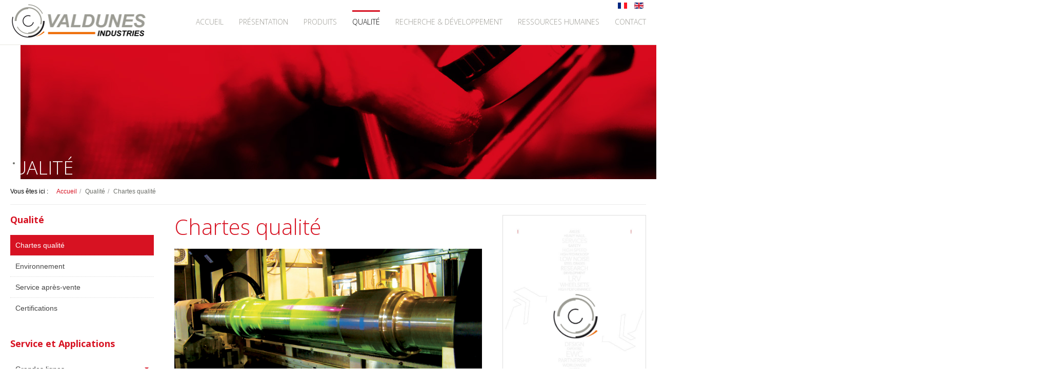

--- FILE ---
content_type: text/html; charset=utf-8
request_url: https://valdunes.com/index.php/fr/qualite/chartes-qualite.html
body_size: 7406
content:

<!DOCTYPE html>
<html lang="fr-fr" dir="ltr"
	  class='com_content view-article itemid-260 j35 mm-hover '>
<head>
<link rel="stylesheet" href="/templates/purity_iii/css/gk.stuff.css" type="text/css" />
<link href='https://fonts.googleapis.com/css?family=Open+Sans:400,300,300italic,400italic,600,600italic,700,700italic,800,800italic' rel='stylesheet' type='text/css'>
<link href='https://fonts.googleapis.com/css?family=Open+Sans+Condensed:300,300italic,700' rel='stylesheet' type='text/css'>
	  <base href="https://valdunes.com/index.php/fr/qualite/chartes-qualite.html" />
  <meta http-equiv="content-type" content="text/html; charset=utf-8" />
  <meta name="author" content="Super Utilisateur" />
  <meta name="generator" content="Joomla! - Open Source Content Management" />
  <title>Chartes qualité</title>
  <link href="/templates/purity_iii/favicon.ico" rel="shortcut icon" type="image/vnd.microsoft.icon" />
  <link rel="stylesheet" href="/templates/purity_iii/local/css/bootstrap.css" type="text/css" />
  <link rel="stylesheet" href="/media/system/css/modal.css" type="text/css" />
  <link rel="stylesheet" href="/templates/system/css/system.css" type="text/css" />
  <link rel="stylesheet" href="/templates/purity_iii/css/template.css" type="text/css" />
  <link rel="stylesheet" href="/templates/purity_iii/css/megamenu.css" type="text/css" />
  <link rel="stylesheet" href="/templates/purity_iii/css/off-canvas.css" type="text/css" />
  <link rel="stylesheet" href="/templates/purity_iii/fonts/font-awesome/css/font-awesome.min.css" type="text/css" />
  <link rel="stylesheet" href="https://valdunes.com/modules/mod_sliderjuicy/assets/css/juicyslider.css" type="text/css" />
  <link rel="stylesheet" href="/media/mod_languages/css/template.css" type="text/css" />
  <script src="/media/jui/js/jquery.min.js" type="text/javascript"></script>
  <script src="/media/jui/js/jquery-noconflict.js" type="text/javascript"></script>
  <script src="/media/jui/js/jquery-migrate.min.js" type="text/javascript"></script>
  <script src="/media/system/js/caption.js" type="text/javascript"></script>
  <script src="/plugins/system/t3/base-bs3/bootstrap/js/bootstrap.js" type="text/javascript"></script>
  <script src="/media/system/js/mootools-core.js" type="text/javascript"></script>
  <script src="/media/system/js/core.js" type="text/javascript"></script>
  <script src="/media/system/js/mootools-more.js" type="text/javascript"></script>
  <script src="/media/system/js/modal.js" type="text/javascript"></script>
  <script src="/plugins/system/t3/base-bs3/js/jquery.tap.min.js" type="text/javascript"></script>
  <script src="/plugins/system/t3/base-bs3/js/off-canvas.js" type="text/javascript"></script>
  <script src="/plugins/system/t3/base-bs3/js/script.js" type="text/javascript"></script>
  <script src="/plugins/system/t3/base-bs3/js/menu.js" type="text/javascript"></script>
  <script src="/plugins/system/t3/base-bs3/js/nav-collapse.js" type="text/javascript"></script>
  <script src="http://ajax.googleapis.com/ajax/libs/jqueryui/1.10.3/jquery-ui.min.js" type="text/javascript"></script>
  <script src="https://valdunes.com/modules/mod_sliderjuicy/assets/js/juicyslider.js" type="text/javascript"></script>
  <script type="text/javascript">
jQuery(window).on('load',  function() {
				new JCaption('img.caption');
			});jQuery(document).ready(function(){
	jQuery('.hasTooltip').tooltip({"html": true,"container": "body"});
});
		jQuery(function($) {
			SqueezeBox.initialize({});
			SqueezeBox.assign($('a.gkVideoBlock').get(), {
				parse: 'rel'
			});
		});
		function jModalClose() {
			SqueezeBox.close();
		}
		jQuery(function($) {
			SqueezeBox.initialize({});
			SqueezeBox.assign($('a.gkVideoBlock-article').get(), {
				parse: 'rel'
			});
		});
		function jModalClose() {
			SqueezeBox.close();
		}
  </script>

	
<!-- META FOR IOS & HANDHELD -->
	<meta name="viewport" content="width=device-width, initial-scale=1.0, maximum-scale=1.0, user-scalable=no"/>
	<style type="text/stylesheet">
		@-webkit-viewport   { width: device-width; }
		@-moz-viewport      { width: device-width; }
		@-ms-viewport       { width: device-width; }
		@-o-viewport        { width: device-width; }
		@viewport           { width: device-width; }
	</style>
	<script type="text/javascript">
		//<![CDATA[
		if (navigator.userAgent.match(/IEMobile\/10\.0/)) {
			var msViewportStyle = document.createElement("style");
			msViewportStyle.appendChild(
				document.createTextNode("@-ms-viewport{width:auto!important}")
			);
			document.getElementsByTagName("head")[0].appendChild(msViewportStyle);
		}
		//]]>
	</script>
<meta name="HandheldFriendly" content="true"/>
<meta name="apple-mobile-web-app-capable" content="YES"/>
<!-- //META FOR IOS & HANDHELD -->




<!-- Le HTML5 shim and media query for IE8 support -->
<!--[if lt IE 9]>
<script src="//html5shim.googlecode.com/svn/trunk/html5.js"></script>
<script type="text/javascript" src="/plugins/system/t3/base-bs3/js/respond.min.js"></script>
<![endif]-->

<!-- You can add Google Analytics here or use T3 Injection feature -->

<!--[if lt IE 9]>
<link rel="stylesheet" href="/templates/purity_iii/css/ie8.css" type="text/css" />
<![endif]--></head>

<body>

<div class="t3-wrapper"> <!-- Need this wrapper for off-canvas menu. Remove if you don't use of-canvas -->

  
<!-- MAIN NAVIGATION -->
<header id="t3-mainnav" class="wrap navbar navbar-default navbar-fixed-top t3-mainnav">
	<!-- OFF-CANVAS -->
			
<button class="btn btn-default off-canvas-toggle  hidden-lg hidden-md hidden-sm hidden-xs" type="button" data-pos="left" data-nav="#t3-off-canvas" data-effect="off-canvas-effect-4">
  <i class="fa fa-bars"></i>
</button>

<!-- OFF-CANVAS SIDEBAR -->
<div id="t3-off-canvas" class="t3-off-canvas  hidden-lg hidden-md hidden-sm hidden-xs">

  <div class="t3-off-canvas-header">
    <h2 class="t3-off-canvas-header-title">Sidebar</h2>
    <button type="button" class="close" data-dismiss="modal" aria-hidden="true">&times;</button>
  </div>

  <div class="t3-off-canvas-body">
    
  </div>

</div>
<!-- //OFF-CANVAS SIDEBAR -->
		<!-- //OFF-CANVAS -->
	
    <div class="container">

		<!-- NAVBAR HEADER -->
		<div class="navbar-header">

			<!-- LOGO -->
			<div class="logo logo-image">
				<div class="logo-image logo-control">
					<a href="/" title="VALDUNES INDUSTRIES">
													<img class="logo-img" src="/images/logo.png" alt="VALDUNES INDUSTRIES" />
						
													<img class="logo-img-sm" src="/images/t3logo-big-color.png" alt="VALDUNES INDUSTRIES" />
												
						<span>VALDUNES INDUSTRIES</span>
					</a>
				</div>
			</div>
			<!-- //LOGO -->
			            <!-- HEAD LANG -->
            <div class="languageswitcherload">
              <div class="mod-languages">

	<ul class="lang-inline">
						<li class="lang-active" dir="ltr">
			<a href="/index.php/fr/qualite/chartes-qualite.html">
							<img src="/media/mod_languages/images/fr.gif" alt="Français (FR)" title="Français (FR)" />						</a>
			</li>
								<li class="" dir="ltr">
			<a href="/index.php/en/">
							<img src="/media/mod_languages/images/en.gif" alt="English (UK)" title="English (UK)" />						</a>
			</li>
				</ul>

</div>

            </div>
            <!-- //HEAD LANG -->
                
											<button type="button" class="navbar-toggle" data-toggle="collapse" data-target=".t3-navbar-collapse">
					<i class="fa fa-bars"></i>
				</button>
			        
		
		</div>
		<!-- //NAVBAR HEADER -->

		<!-- NAVBAR MAIN -->
				<nav class="t3-navbar-collapse navbar-collapse collapse"></nav>
		
		<nav class="t3-navbar navbar-collapse collapse">
			<div  class="t3-megamenu"  data-responsive="true">
<ul itemscope itemtype="http://www.schema.org/SiteNavigationElement" class="nav navbar-nav level0">
<li itemprop='name'  data-id="243" data-level="1">
<a itemprop='url' class="" href="/index.php/fr/"   data-target="#">Accueil</a>

</li>
<li itemprop='name' class="dropdown mega" data-id="244" data-level="1">
<a itemprop='url' class=" dropdown-toggle" href="/"   data-target="#" data-toggle="dropdown">Présentation</a>

<div class="nav-child dropdown-menu mega-dropdown-menu"  ><div class="mega-dropdown-inner">
<div class="row">
<div class="col-xs-12 mega-col-nav" data-width="12"><div class="mega-inner">
<ul itemscope itemtype="http://www.schema.org/SiteNavigationElement" class="mega-nav level1">
<li itemprop='name'  data-id="245" data-level="2">
<a itemprop='url' class="" href="/index.php/fr/presentation/introduction.html"   data-target="#">Introduction</a>

</li>
<li itemprop='name'  data-id="246" data-level="2">
<a itemprop='url' class="" href="/index.php/fr/presentation/valeurs-d-entreprise.html"   data-target="#">Valeurs d'entreprise</a>

</li>
<li itemprop='name'  data-id="247" data-level="2">
<a itemprop='url' class="" href="/index.php/fr/presentation/procedes-de-fabrication.html"   data-target="#">Procédés de fabrication</a>

</li>
<li itemprop='name'  data-id="248" data-level="2">
<a itemprop='url' class="" href="/index.php/fr/presentation/brochures.html"   data-target="#">Brochures</a>

</li>
<li itemprop='name'  data-id="249" data-level="2">
<a itemprop='url' class="" href="/index.php/fr/presentation/videos.html"   data-target="#">Vidéos</a>

</li>
<li itemprop='name'  data-id="250" data-level="2">
<a itemprop='url' class="" href="/index.php/fr/presentation/nous-trouver.html"   data-target="#">Nous trouver</a>

</li>
<li itemprop='name'  data-id="251" data-level="2">
<a itemprop='url' class="" href="/index.php/fr/presentation/europlasma.html"   data-target="#">EUROPLASMA</a>

</li>
</ul>
</div></div>
</div>
</div></div>
</li>
<li itemprop='name' class="dropdown mega" data-id="252" data-level="1">
<a itemprop='url' class=" dropdown-toggle" href="/"   data-target="#" data-toggle="dropdown">Produits</a>

<div class="nav-child dropdown-menu mega-dropdown-menu"  ><div class="mega-dropdown-inner">
<div class="row">
<div class="col-xs-12 mega-col-nav" data-width="12"><div class="mega-inner">
<ul itemscope itemtype="http://www.schema.org/SiteNavigationElement" class="mega-nav level1">
<li itemprop='name'  data-id="253" data-level="2">
<a itemprop='url' class="" href="/index.php/fr/produits/roues.html"   data-target="#">Roues</a>

</li>
<li itemprop='name'  data-id="254" data-level="2">
<a itemprop='url' class="" href="/index.php/fr/produits/axes.html"   data-target="#">Axes</a>

</li>
<li itemprop='name'  data-id="255" data-level="2">
<a itemprop='url' class="" href="/index.php/fr/produits/essieux-montes.html"   data-target="#">Essieux-montés</a>

</li>
<li itemprop='name'  data-id="256" data-level="2">
<a itemprop='url' class="" href="/index.php/fr/produits/maintenance-dessieux-montes.html"   data-target="#">Maintenance d'essieux-montés</a>

</li>
<li itemprop='name' class="dropdown-submenu mega" data-id="257" data-level="2">
<a itemprop='url' class="" href="/"   data-target="#">Galets de roulement</a>

<div class="nav-child dropdown-menu mega-dropdown-menu"  ><div class="mega-dropdown-inner">
<div class="row">
<div class="col-xs-12 mega-col-nav" data-width="12"><div class="mega-inner">
<ul itemscope itemtype="http://www.schema.org/SiteNavigationElement" class="mega-nav level2">
<li itemprop='name'  data-id="443" data-level="3">
<a itemprop='url' class="" href="/index.php/fr/produits/galets-de-roulement/composants-mecaniques-forges.html"   data-target="#">Composants mécaniques forgés</a>

</li>
<li itemprop='name'  data-id="444" data-level="3">
<a itemprop='url' class="" href="/index.php/fr/produits/galets-de-roulement/processus-de-forgeage.html"   data-target="#">Processus de forgeage</a>

</li>
<li itemprop='name'  data-id="445" data-level="3">
<a itemprop='url' class="" href="/index.php/fr/produits/galets-de-roulement/valdunes-industries-acier-longue-duree-de-vie.html"   data-target="#">VALDUNES acier INDUSTRIES longue durée de vie</a>

</li>
<li itemprop='name'  data-id="446" data-level="3">
<a itemprop='url' class="" href="/index.php/fr/produits/galets-de-roulement/references.html"   data-target="#">Références</a>

</li>
<li itemprop='name'  data-id="453" data-level="3">
<a itemprop='url' class="" href="/index.php/fr/contact/galets-de-roulement.html"   data-target="#">Contact</a>

</li>
</ul>
</div></div>
</div>
</div></div>
</li>
</ul>
</div></div>
</div>
</div></div>
</li>
<li itemprop='name' class="active dropdown mega" data-id="258" data-level="1">
<a itemprop='url' class=" dropdown-toggle" href="/"   data-target="#" data-toggle="dropdown">Qualité</a>

<div class="nav-child dropdown-menu mega-dropdown-menu"  ><div class="mega-dropdown-inner">
<div class="row">
<div class="col-xs-12 mega-col-nav" data-width="12"><div class="mega-inner">
<ul itemscope itemtype="http://www.schema.org/SiteNavigationElement" class="mega-nav level1">
<li itemprop='name' class="current active" data-id="260" data-level="2">
<a itemprop='url' class="" href="/index.php/fr/qualite/chartes-qualite.html"   data-target="#">Chartes qualité</a>

</li>
<li itemprop='name'  data-id="261" data-level="2">
<a itemprop='url' class="" href="/index.php/fr/qualite/environnement.html"   data-target="#">Environnement</a>

</li>
<li itemprop='name'  data-id="262" data-level="2">
<a itemprop='url' class="" href="/index.php/fr/qualite/service-apres-vente.html"   data-target="#">Service après-vente</a>

</li>
<li itemprop='name'  data-id="263" data-level="2">
<a itemprop='url' class="" href="/index.php/fr/qualite/certifications.html"   data-target="#">Certifications</a>

</li>
</ul>
</div></div>
</div>
</div></div>
</li>
<li itemprop='name' class="dropdown mega" data-id="264" data-level="1">
<a itemprop='url' class=" dropdown-toggle" href="/"   data-target="#" data-toggle="dropdown">Recherche &amp; Développement</a>

<div class="nav-child dropdown-menu mega-dropdown-menu"  ><div class="mega-dropdown-inner">
<div class="row">
<div class="col-xs-12 mega-col-nav" data-width="12"><div class="mega-inner">
<ul itemscope itemtype="http://www.schema.org/SiteNavigationElement" class="mega-nav level1">
<li itemprop='name'  data-id="265" data-level="2">
<a itemprop='url' class="" href="/index.php/fr/recherche-developpement/introduction.html"   data-target="#">Introduction</a>

</li>
<li itemprop='name'  data-id="266" data-level="2">
<a itemprop='url' class="" href="/index.php/fr/recherche-developpement/ingenierie.html"   data-target="#">Ingénierie</a>

</li>
<li itemprop='name'  data-id="267" data-level="2">
<a itemprop='url' class="" href="/index.php/fr/recherche-developpement/laboratoire-d-essais.html"   data-target="#">Laboratoire d'essais</a>

</li>
<li itemprop='name'  data-id="268" data-level="2">
<a itemprop='url' class="" href="/index.php/fr/recherche-developpement/rams-rex.html"   data-target="#">RAMS / REX</a>

</li>
</ul>
</div></div>
</div>
</div></div>
</li>
<li itemprop='name' class="dropdown mega" data-id="269" data-level="1">
<a itemprop='url' class=" dropdown-toggle" href="/"   data-target="#" data-toggle="dropdown">Ressources humaines</a>

<div class="nav-child dropdown-menu mega-dropdown-menu"  ><div class="mega-dropdown-inner">
<div class="row">
<div class="col-xs-12 mega-col-nav" data-width="12"><div class="mega-inner">
<ul itemscope itemtype="http://www.schema.org/SiteNavigationElement" class="mega-nav level1">
<li itemprop='name'  data-id="270" data-level="2">
<a itemprop='url' class="" href="/index.php/fr/ressources-humaines/vision-rh.html"   data-target="#">Vision RH</a>

</li>
<li itemprop='name'  data-id="271" data-level="2">
<a itemprop='url' class="" href="/index.php/fr/ressources-humaines/politique-de-securite.html"   data-target="#">Politique de sécurité</a>

</li>
<li itemprop='name'  data-id="272" data-level="2">
<a itemprop='url' class="" href="/index.php/fr/ressources-humaines/gestion-des-ressources-humaines.html"   data-target="#">Gestion des ressources humaines</a>

</li>
<li itemprop='name'  data-id="273" data-level="2">
<a itemprop='url' class="" href="/index.php/fr/ressources-humaines/interviews.html"   data-target="#">Interviews</a>

</li>
<li itemprop='name'  data-id="274" data-level="2">
<a itemprop='url' class="" href="/index.php/fr/ressources-humaines/postuler.html"   data-target="#">Postuler</a>

</li>
</ul>
</div></div>
</div>
</div></div>
</li>
<li itemprop='name' class="dropdown mega" data-id="275" data-level="1">
<a itemprop='url' class=" dropdown-toggle" href="/"   data-target="#" data-toggle="dropdown">Contact</a>

<div class="nav-child dropdown-menu mega-dropdown-menu"  ><div class="mega-dropdown-inner">
<div class="row">
<div class="col-xs-12 mega-col-nav" data-width="12"><div class="mega-inner">
<ul itemscope itemtype="http://www.schema.org/SiteNavigationElement" class="mega-nav level1">
<li itemprop='name'  data-id="276" data-level="2">
<a itemprop='url' class="" href="/index.php/fr/contact/service-commercial.html"   data-target="#">Service commercial</a>

</li>
<li itemprop='name'  data-id="277" data-level="2">
<a itemprop='url' class="" href="/index.php/fr/contact/galets-de-roulement.html"   data-target="#">Galets de roulement</a>

</li>
</ul>
</div></div>
</div>
</div></div>
</li>
</ul>
</div>

		</nav>
    <!-- //NAVBAR MAIN -->
	</div>
</header>
<!-- //MAIN NAVIGATION -->



  
  
	
	
  
	
  
  
	
	  <!--div style="padding-top:242px;"-->
  <div class="spsa-mainbody">
		

<!--div id="t3-mainbody" class="t3-mainbody" style="background-color:#FFF;"-->
<div id="t3-mainbody" class="t3-mainbody">
	<div class="container" style="background-color:#FFF;">
  <!-- BREADCRUMB -->
  <nav class="breadcrumb " style="border-bottom:1px solid #ececec;">
    
<ol class="breadcrumb ">
	<li class="active">Vous êtes ici : &#160;</li><li><a href="/index.php/fr/" class="pathway">Accueil</a><span class="divider"><img src="/templates/purity_iii/images/system/arrow.png" alt="" /></span></li><li><span>Qualité</span><span class="divider"><img src="/templates/purity_iii/images/system/arrow.png" alt="" /></span></li><li><span>Chartes qualité</span></li></ol>

  </nav>
  <!-- //BREADCRUMB -->
  <div class="row">

		<!-- MAIN CONTENT -->
		<div id="t3-content" class="t3-content col-xs-12 col-md-6  col-md-push-3">
						

<div class="item-page clearfix">


<!-- Article -->
<article itemscope itemtype="http://schema.org/Article">
	<meta itemprop="inLanguage" content="fr-FR" />
	<meta itemprop="url" content="/index.php/fr/qualite/chartes-qualite.html" />

      
<header class="article-header clearfix">
	<h1 class="article-title" itemprop="name">
					Chartes qualité			<meta itemprop="url" content="https://valdunes.com/index.php/fr/qualite/chartes-qualite.html" />
			</h1>

			</header>
  
  <!-- Aside -->
    <!-- //Aside -->

  
        
  
  
	
  
	<div class="pull-none item-image article-image article-image-full">
		<img src="/images/focus/article3.jpg"
			alt="" itemprop="image"/>
	</div>


	
	<section class="article-content clearfix" itemprop="articleBody">
		<div class="well"><strong>LA FORCE DU SUCCÈS</strong> CONSTANT DE VALDUNES&nbsp;INDUSTRIES EST <strong>LA QUALITÉ.</strong></div>
<p>Chez VALDUNES INDUSTRIES, nous sommes <strong>déterminés à garantir l'excellence continue de nos produits, de nos processus et de nos services.</strong></p>
<p><strong>Les produits VALDUNES&nbsp;<strong>INDUSTRIES</strong> sont utilisés dans des conditions de fonctionnement extrêmes&nbsp;:</strong> à plus de 300&nbsp;km/h, avec des charges par essieu de plus de 40&nbsp;tonnes, dans des conditions de freinage intense et dans des conditions météorologiques difficiles (froid arctique ou chaleur du désert).</p>
<p>Dans tous les cas, les produits fournis par VALDUNES&nbsp;INDUSTRIES sont essentiels pour <strong>assurer une utilisation optimale du matériel roulant, transportant le fret et les passagers</strong> jusqu'à leur destination.</p>
<p>Notre engagement permet de <strong>garantir les normes de qualité les plus élevées</strong> et permet à nos clients, les utilisateurs de nos produits, ainsi qu’à leurs clients et passagers, d'avoir <strong>l'esprit libre.</strong> Notre personnel dévoué s'est engagé dans ce sens.</p>
<p>Le Système de Gestion de la Qualité de VALDUNES&nbsp;INDUSTRIES est certifié conformément aux normes de qualité internationales habituelles&nbsp;: <strong>ISO9001, IRIS, RISAS…</strong></p>
<p>&nbsp;</p>
<p><img src="/images/uk/quality/01.jpg" alt="01" class="img-thumbnail" style="margin: 0px;" /><br /><br /></p>
<h5>QUALIFICATIONS</h5>
<h5>DB</h5>
<p><img src="/images/uk/quality/02.jpg" alt="02" width="286" height="404" class="img-thumbnail" style="margin: 0px;" /></p>
<p>&nbsp;</p>
<h5>RATP</h5>
<p><img src="/images/uk/quality/03.jpg" alt="03" width="286" height="405" class="img-thumbnail" style="margin: 0px;" /></p>
<p>&nbsp;</p>
<h5>SNCB</h5>
<p><img src="/images/uk/quality/04.jpg" alt="04" width="286" height="404" class="img-thumbnail" style="margin: 0px;" /></p> 	</section>
  
  <!-- footer -->
    <!-- //footer -->

	
	
	</article>
<!-- //Article -->


</div>


		</div>
		<!-- //MAIN CONTENT -->

		<!-- SIDEBAR 1 -->
		<!--div class="t3-sidebar t3-sidebar-1 col-xs-6 col-md-3  col-md-pull-6 <php $this->_c($vars['sidebar1']) ?>"-->
    <div class="t3-sidebar t3-sidebar-1 col-xs-12 col-sm-6  col-md-3  col-md-pull-6 ">
			<div class="t3-module module " id="Mod173"><div class="module-inner"><h3 class="module-title "><span>Qualité</span></h3><div class="module-ct"><ul class="nav  nav-pills nav-stacked ">
<li class="item-395 active">	<a href="/index.php/fr/qualite/chartes-qualite.html" >Chartes qualité</a></li><li class="item-396">	<a href="/index.php/fr/qualite/environnement.html" >Environnement</a></li><li class="item-397">	<a href="/index.php/fr/qualite/service-apres-vente.html" >Service après-vente</a></li><li class="item-398">	<a href="/index.php/fr/qualite/certifications.html" >Certifications</a></li></ul>
</div></div></div><div class="t3-module module " id="Mod171"><div class="module-inner"><h3 class="module-title "><span>Service et Applications</span></h3><div class="module-ct"><ul class="nav  nav-pills nav-stacked ">
<li class="item-339 deeper dropdown parent">	<a class="dropdown-toggle" href="/"  data-toggle="dropdown">Grandes lignes<em class="caret"></em></a><ul class="dropdown-menu"><li class="item-340"><a href="/index.php/fr/grandes-lignes/emu-dmu.html" >EMU / DMU</a></li><li class="item-341"><a href="/index.php/fr/grandes-lignes/fret.html" >Fret</a></li><li class="item-342"><a href="/index.php/fr/grandes-lignes/fret-lourd.html" >Fret lourd</a></li><li class="item-343"><a href="/index.php/fr/grandes-lignes/grande-vitesse.html" >Grande vitesse</a></li><li class="item-344"><a href="/index.php/fr/grandes-lignes/traction.html" >Traction</a></li><li class="item-345"><a href="/index.php/fr/grandes-lignes/transport-passager-metro.html" >Transport / Passager / Métro</a></li></ul></li><li class="item-346 deeper dropdown parent">	<a class="dropdown-toggle" href="/"  data-toggle="dropdown">Transports urbains<em class="caret"></em></a><ul class="dropdown-menu"><li class="item-347"><a href="/index.php/fr/transports-urbains/transport-public.html" >Transport public</a></li><li class="item-348"><a href="/index.php/fr/transports-urbains/metro.html" >Métro</a></li><li class="item-349"><a href="/index.php/fr/transports-urbains/metro-leger.html" >Métro léger</a></li></ul></li><li class="item-350">	<a href="/index.php/fr/produits/maintenance-dessieux-montes.html" >Maintenance</a></li><li class="item-351 deeper dropdown parent">	<a class="dropdown-toggle" href="/"  data-toggle="dropdown">Conseils techniques<em class="caret"></em></a><ul class="dropdown-menu"><li class="item-352"><a href="/index.php/fr/conseils-techniques/design-de-produits.html" >Design de produits</a></li><li class="item-353"><a href="/index.php/fr/conseils-techniques/qualification-test-produit.html" >Qualification / Test Produit</a></li><li class="item-354"><a href="/index.php/fr/conseils-techniques/formation-technique.html" >Formation technique</a></li><li class="item-355"><a href="/index.php/fr/conseils-techniques/expertise-cnd-metallurgie.html" >Expertise / CND / Métallurgie</a></li><li class="item-356"><a href="/index.php/fr/conseils-techniques/reduction-du-bruit.html" >Réduction du bruit</a></li><li class="item-357"><a href="/index.php/fr/conseils-techniques/amelioration-de-la-performance-des-essieux-montes.html" >Amélioration de la performance des essieux-montés</a></li><li class="item-358"><a href="/index.php/fr/conseils-techniques/comment-guides-techniques.html" >Comment ... guides techniques</a></li></ul></li><li class="item-359 deeper dropdown parent">	<a class="dropdown-toggle" href="/index.php/fr/?Itemid=257"  data-toggle="dropdown">Galets de roulement<em class="caret"></em></a><ul class="dropdown-menu"><li class="item-360">	<a href="/index.php/fr/produits/galets-de-roulement/composants-mecaniques-forges.html" >Composants mécaniques forgés</a></li><li class="item-361">	<a href="/index.php/fr/produits/galets-de-roulement/processus-de-forgeage.html" >Processus de forgeage</a></li><li class="item-362">	<a href="/index.php/fr/produits/galets-de-roulement/valdunes-industries-acier-longue-duree-de-vie.html" >VALDUNES INDUSTRIES acier longue durée de vie</a></li><li class="item-363">	<a href="/index.php/fr/produits/galets-de-roulement/references.html" >Références</a></li><li class="item-364"><a href="/index.php/fr/galets-de-roulement/contacts.html" >Contacts</a></li></ul></li></ul>
</div></div></div>
		</div>
		<!-- //SIDEBAR 1 -->
	
		<!-- SIDEBAR 2 -->
		<!--div class="t3-sidebar t3-sidebar-2 col-xs-6 col-md-3 <php $this->_c($vars['sidebar2']) ?>"-->
    <div class="t3-sidebar t3-sidebar-2 col-xs-12 col-sm-6  col-md-3 ">
			<div class="t3-module module " id="Mod120"><div class="module-inner"><div class="module-ct">

<div class="custom"  >
	<p class="img-responsive"><a href="/images/uk/company-profile/pdf/plaquette_mg_valdunes_complete.pdf" target="_blank"><img src="/images/fr/presentation/couv-brochure.jpg" alt="couv brochure" class="img-thumbnail" style="margin: 0px;" /></a></p>
<p>&nbsp;</p></div>
</div></div></div>
		</div>
		<!-- //SIDEBAR 2 -->
	
  </div>
	</div>
</div>	  
  	
<!-- SLIDESHOW -->
<div class="header-slider">
	<div id="myslider" class="juicyslider">
  <div class="container" style="padding:0;"><h1 class="category-title">Qualité</h1></div>
	<ul>
		<li><img src="/images/headers/q_01.jpg" alt="" />		<li><img src="/images/headers/q_02.jpg" alt="" />		<li><img src="/images/headers/q_03.jpg" alt="" />					</ul>
	<!--div class="nav next"></div>
	<div class="nav prev"></div-->
	<div class="mask"></div>
</div>
<script type="text/javascript">
	// start to run when document ready
	jQuery.noConflict();
	jQuery(function() {
		jQuery('#myslider').juicyslider({
			width: '100%',
			height: '638',
			bgcolor: "#d71222",
			mask : 'none',
			autoplay: 10000,
			shuffle: false,
			show: {effect: 'fade', duration: 3000},
			hide: {effect: 'fade', duration: 3000}
		});
	});
</script>
</div>
<!-- //SLIDESHOW -->
    
  

  
<!-- NAV HELPER -->
<nav class="wrap t3-navhelper ">
	<div class="container">
		
<ol class="breadcrumb ">
	<li class="active">Vous êtes ici : &#160;</li><li><a href="/index.php/fr/" class="pathway">Accueil</a><span class="divider"><img src="/templates/purity_iii/images/system/arrow.png" alt="" /></span></li><li><span>Qualité</span><span class="divider"><img src="/templates/purity_iii/images/system/arrow.png" alt="" /></span></li><li><span>Chartes qualité</span></li></ol>

	</div>
</nav>
<!-- //NAV HELPER -->
  
<!-- BACK TOP TOP BUTTON -->
<div id="back-to-top" data-spy="affix" data-offset-top="300" class="back-to-top hidden-xs hidden-sm affix-top">
  <button class="btn btn-primary" title="Back to Top"><i class="fa fa-caret-up"></i></button>
</div>
<script type="text/javascript">
(function($) {
	// Back to top
	$('#back-to-top').on('click', function(){
		$("html, body").animate({scrollTop: 0}, 500);
		return false;
	});
    $(window).load(function(){
        // hide button to top if the document height not greater than window height*2;using window load for more accurate calculate.    
        if ((parseInt($(window).height())*2)>(parseInt($(document).height()))) {
            $('#back-to-top').hide();
        } 
    });
})(jQuery);
</script>
<!-- BACK TO TOP BUTTON -->

<!-- FOOTER -->
<footer id="t3-footer" class="wrap t3-footer">

			<!-- FOOTER SPOTLIGHT -->
		<!--div class="container hidden-xs"-->
    <div class="container">
				<!-- SPOTLIGHT -->
	<!--div class="t3-spotlight t3-<php echo $name, ' ', $addcls, ' ', T3_BASE_ROW_FLUID_PREFIX >"-->
  <div class="t3-spotlight t3-footer-sl  ">
					<div class=" col-lg-2 col-md-4 col-sm-6 col-xs-12" style="padding:0;">
								<div class="t3-module module " id="Mod160"><div class="module-inner"><h3 class="module-title "><span>Présentation</span></h3><div class="module-ct"><ul class="nav  nav-pills nav-stacked ">
<li class="item-372">	<a href="/index.php/fr/presentation/introduction.html" >Introduction</a></li><li class="item-373">	<a href="/index.php/fr/presentation/valeurs-d-entreprise.html" >Valeurs d'entreprise</a></li><li class="item-374">	<a href="/index.php/fr/presentation/procedes-de-fabrication.html" >Procédés de fabrication</a></li><li class="item-375">	<a href="/index.php/fr/presentation/brochures.html" >Brochures</a></li><li class="item-376">	<a href="/index.php/fr/presentation/videos.html" >Vidéos</a></li><li class="item-377">	<a href="/index.php/fr/presentation/nous-trouver.html" >Nous trouver</a></li><li class="item-378">	<a href="/index.php/fr/presentation/europlasma.html" >EUROPLASMA</a></li></ul>
</div></div></div>
							</div>
					<div class=" col-lg-2 col-md-4 col-sm-6 col-xs-12" style="padding:0;">
								<div class="t3-module module " id="Mod162"><div class="module-inner"><h3 class="module-title "><span>Produits</span></h3><div class="module-ct"><ul class="nav  nav-pills nav-stacked ">
<li class="item-384">	<a href="/index.php/fr/produits/roues.html" >Roues</a></li><li class="item-385">	<a href="/index.php/fr/produits/axes.html" >Axes</a></li><li class="item-386">	<a href="/index.php/fr/produits/essieux-montes.html" >Essieux-montés</a></li><li class="item-387">	<a href="/index.php/fr/produits/maintenance-dessieux-montes.html" >Maintenance d'essieux-montés</a></li></ul>
</div></div></div>
							</div>
					<div class=" col-lg-2 col-md-4 col-sm-6 col-xs-12" style="padding:0;">
								<div class="t3-module module " id="Mod164"><div class="module-inner"><h3 class="module-title "><span>Qualité</span></h3><div class="module-ct"><ul class="nav  nav-pills nav-stacked ">
<li class="item-395 active">	<a href="/index.php/fr/qualite/chartes-qualite.html" >Chartes qualité</a></li><li class="item-396">	<a href="/index.php/fr/qualite/environnement.html" >Environnement</a></li><li class="item-397">	<a href="/index.php/fr/qualite/service-apres-vente.html" >Service après-vente</a></li><li class="item-398">	<a href="/index.php/fr/qualite/certifications.html" >Certifications</a></li></ul>
</div></div></div>
							</div>
					<div class=" col-lg-2 col-md-4 col-sm-6 col-xs-12" style="padding:0;">
								<div class="t3-module module " id="Mod166"><div class="module-inner"><h3 class="module-title "><span>R&D</span></h3><div class="module-ct"><ul class="nav  nav-pills nav-stacked ">
<li class="item-403">	<a href="/index.php/fr/recherche-developpement/introduction.html" >Introduction</a></li><li class="item-404">	<a href="/index.php/fr/recherche-developpement/ingenierie.html" >Ingénierie</a></li><li class="item-405">	<a href="/index.php/fr/recherche-developpement/laboratoire-d-essais.html" >Laboratoire d'essais</a></li><li class="item-406">	<a href="/index.php/fr/recherche-developpement/rams-rex.html" >RAMS / REX</a></li></ul>
</div></div></div>
							</div>
					<div class=" col-lg-2 col-md-4 col-sm-6 col-xs-12" style="padding:0;">
								<div class="t3-module module " id="Mod168"><div class="module-inner"><h3 class="module-title "><span>RH</span></h3><div class="module-ct"><ul class="nav  nav-pills nav-stacked ">
<li class="item-412">	<a href="/index.php/fr/ressources-humaines/vision-rh.html" >Vision RH</a></li><li class="item-413">	<a href="/index.php/fr/ressources-humaines/politique-de-securite.html" >Politique de sécurité</a></li><li class="item-414">	<a href="/index.php/fr/ressources-humaines/gestion-des-ressources-humaines.html" >Gestion des ressources humaines</a></li><li class="item-415">	<a href="/index.php/fr/ressources-humaines/interviews.html" >Interviews</a></li><li class="item-416">	<a href="/index.php/fr/ressources-humaines/postuler.html" >Postuler</a></li></ul>
</div></div></div>
							</div>
					<div class=" col-lg-2 col-md-4 col-sm-6 col-xs-12" style="padding:0;">
								<div class="t3-module module " id="Mod170"><div class="module-inner"><h3 class="module-title "><span>Contact</span></h3><div class="module-ct"><ul class="nav  nav-pills nav-stacked ">
<li class="item-419">	<a href="/index.php/fr/contact/service-commercial.html" >Service commercial</a></li><li class="item-420">	<a href="/index.php/fr/contact/galets-de-roulement.html" >Galets de roulement</a></li><li class="item-454">	<a href="/" >Mentions légales</a></li></ul>
</div></div></div>
							</div>
			</div>
<!-- SPOTLIGHT -->		</div>
		<!-- //FOOTER SPOTLIGHT -->
	
	<section class="t3-copyright">
		<div class="container">
			<div class="row">
				<div class="col-md-12 copyright ">
					
          <small>
            <a href="#" title="VALDUNES INDUSTRIES" target="_blank">VALDUNES INDUSTRIES</a> - BP 12 - Rue Gustave Delory - 59125 Trith-Saint-Leger - France | Tel: +33 (0)3 27 23 62 62 - E-mail: <a href="mailto:info@valdunes.com" title="contact" target="_blank">info@valdunes.com</a>
          </small>
				</div>
							</div>
		</div>
	</section>

</footer>
<!-- //FOOTER -->  </div>

</div>

</body>

</html>